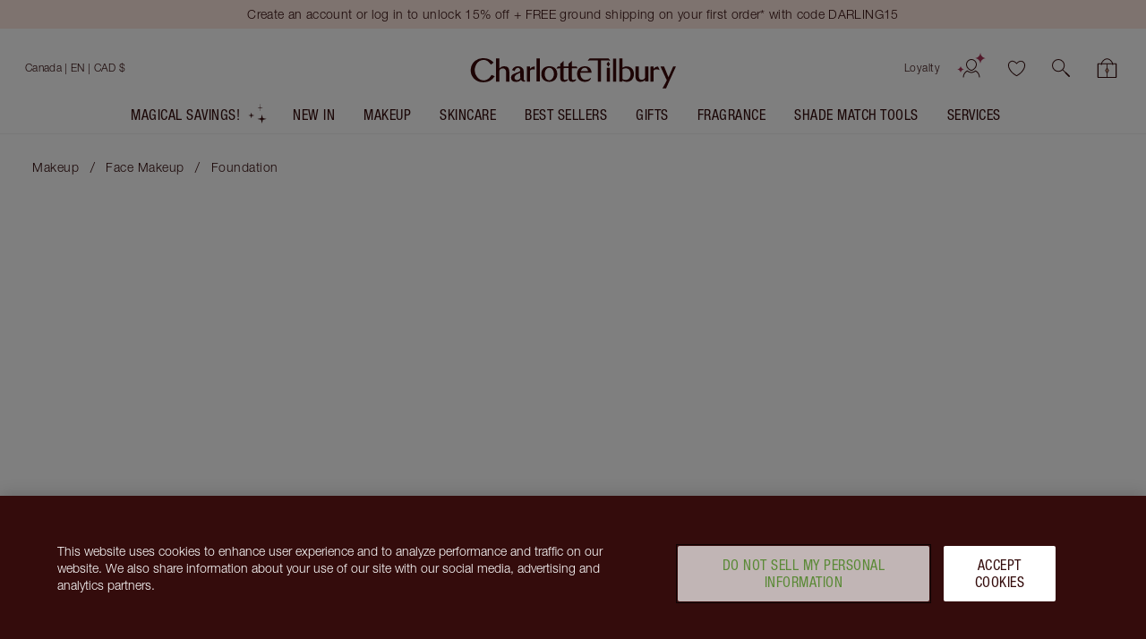

--- FILE ---
content_type: image/svg+xml
request_url: https://images.ctfassets.net/wlke2cbybljx/57WElmZDejXVpFhFkFQTRM/6a9bb6eb87f2561de798ebce0454c4cd/Property_1_Molecule_Icon__1_.svg?w=16&h=16
body_size: 368
content:
<svg width="24" height="24" viewBox="0 0 24 24" fill="none" xmlns="http://www.w3.org/2000/svg">
<path d="M4.32166 10.3232C4.23235 10.1685 4.23235 9.97785 4.32166 9.82315L6.34239 6.32315C6.43171 6.16845 6.59677 6.07315 6.7754 6.07315H10.8169C10.9955 6.07315 11.1606 6.16845 11.2499 6.32315L13.2706 9.82315C13.3599 9.97785 13.3599 10.1685 13.2706 10.3232L11.2499 13.8232L11.6829 14.0732L11.2499 13.8232C11.1606 13.9779 10.9955 14.0732 10.8169 14.0732H6.7754C6.59677 14.0732 6.43171 13.9779 6.34239 13.8232L4.32166 10.3232Z" stroke="#340C0C"/>
<path d="M11.2217 14.3232C11.1324 14.1685 11.1324 13.9779 11.2217 13.8232L13.2424 10.3232C13.3317 10.1685 13.4968 10.0732 13.6754 10.0732H17.7169C17.8955 10.0732 18.0606 10.1685 18.1499 10.3232L20.1706 13.8232C20.2599 13.9779 20.2599 14.1685 20.1706 14.3232L18.1499 17.8232L18.5829 18.0732L18.1499 17.8232C18.0606 17.9779 17.8955 18.0732 17.7169 18.0732H13.6754C13.4968 18.0732 13.3317 17.9779 13.2424 17.8232L11.2217 14.3232Z" stroke="#340C0C"/>
<path d="M6.5 6.07315L5 3.57315M11 6.07315L13.0345 2.92684M18 18.0732L20 21.0732M6.5 14.0732L5.5 15.5732M4 10.0732H2.5M18 10.0732L19.5 7.57315M13.5 18.0732L12.5 20.0732M20.5 14.0732H21.5" stroke="#340C0C" stroke-linecap="round"/>
</svg>


--- FILE ---
content_type: text/javascript
request_url: https://www.charlottetilbury.com/_next/static/chunks/webpack-a8d3ee12bff3364e.js
body_size: 3573
content:
!function(){"use strict";var e,t,c,n,r,a,f,d,o,b,i,u,s={},l={};function p(e){var t=l[e];if(void 0!==t)return t.exports;var c=l[e]={id:e,loaded:!1,exports:{}},n=!0;try{s[e].call(c.exports,c,c.exports,p),n=!1}finally{n&&delete l[e]}return c.loaded=!0,c.exports}p.m=s,p.amdD=function(){throw Error("define cannot be used indirect")},p.amdO={},e=[],p.O=function(t,c,n,r){if(c){r=r||0;for(var a=e.length;a>0&&e[a-1][2]>r;a--)e[a]=e[a-1];e[a]=[c,n,r];return}for(var f=1/0,a=0;a<e.length;a++){for(var c=e[a][0],n=e[a][1],r=e[a][2],d=!0,o=0;o<c.length;o++)f>=r&&Object.keys(p.O).every(function(e){return p.O[e](c[o])})?c.splice(o--,1):(d=!1,r<f&&(f=r));if(d){e.splice(a--,1);var b=n();void 0!==b&&(t=b)}}return t},p.n=function(e){var t=e&&e.__esModule?function(){return e.default}:function(){return e};return p.d(t,{a:t}),t},c=Object.getPrototypeOf?function(e){return Object.getPrototypeOf(e)}:function(e){return e.__proto__},p.t=function(e,n){if(1&n&&(e=this(e)),8&n||"object"==typeof e&&e&&(4&n&&e.__esModule||16&n&&"function"==typeof e.then))return e;var r=Object.create(null);p.r(r);var a={};t=t||[null,c({}),c([]),c(c)];for(var f=2&n&&e;"object"==typeof f&&!~t.indexOf(f);f=c(f))Object.getOwnPropertyNames(f).forEach(function(t){a[t]=function(){return e[t]}});return a.default=function(){return e},p.d(r,a),r},p.d=function(e,t){for(var c in t)p.o(t,c)&&!p.o(e,c)&&Object.defineProperty(e,c,{enumerable:!0,get:t[c]})},p.f={},p.e=function(e){return Promise.all(Object.keys(p.f).reduce(function(t,c){return p.f[c](e,t),t},[]))},p.u=function(e){return 2097===e?"static/chunks/2097-bc4993e869be9ca7.js":"static/chunks/"+(({114:"c51569b0",580:"e57e91f6",1135:"b86e3f3f",1353:"ac0c4038",1979:"0b0ed2cc",2120:"d6662a32",2659:"f885cd7c",3063:"1eda2e28",3309:"f3309376",3387:"34eb783c",3514:"4621d094",3965:"672bd3e1",5254:"dbc47101",6175:"9cc4fc08",7081:"2b5a5c73"})[e]||e)+"."+({65:"c74fb69fc605c31f",91:"57e9ea8656d48bad",114:"f754bc4655826b00",207:"37d98c5a35bccd07",386:"d18cce62cc47bd71",446:"c3f0e49950b6d9ca",580:"8c86d5cc42c112f0",604:"ff2c5da858a12242",909:"a2a5d67f0f775a98",1135:"571e510af932e1c2",1353:"9ee0b2158f666124",1539:"fc9493892af9fb3b",1733:"c41d919b77e6e706",1968:"ef0630f4b3411786",1979:"354199ef82d564d7",2006:"6199659459605836",2068:"3e9d8bfa38cb5391",2090:"97dfa518160f5089",2120:"b7fe417611abbed0",2262:"008ba96d5a9adb44",2266:"b40d7915862acb37",2374:"16ed4d8e12ab7ac0",2395:"74f7757663e2a7e2",2409:"af4a2443ccdec828",2467:"528068a024c3f08d",2517:"33fbb3998ccabbed",2659:"34027a2eae390cc7",2721:"b0ddf84a5cb9198f",2801:"e42e05ee04820b9c",2846:"d8edd506ee4b13f1",3018:"8929e168dde3cddc",3049:"77e7877f86510d1d",3063:"9acea5e75dddd133",3067:"c6eeea017ec68d6e",3081:"b76b78a7c6b5e7a9",3119:"6ffb285816a7a4c9",3169:"dfe37d8cee0af751",3309:"f8cce22ed17f6f78",3387:"8b5c90f55fe37b2e",3514:"6518bbd9e3899004",3603:"0f34e01246c73963",3614:"30dfc49307a608e1",3655:"820272a8fc7af821",3677:"46feac47cef43728",3710:"48921660d68aac41",3878:"de3bd6f94a663028",3965:"fdac5dcebd88797d",4099:"db12eee0845b29ad",4130:"46962ee1e9b7973b",4131:"4c81b5157d3249c7",4297:"ce35339a2a373a96",4359:"7cf81bf3213392a9",4488:"8cfedc66c11e3d8e",4521:"6180e4e4ddf64dfc",4576:"f040b563007e0919",4640:"87ae27fa498a97eb",4675:"29db7ee02b8225be",4818:"e3dbf35a8d513e92",5026:"e8a09fa3f04b0c94",5099:"613d4eb7d2e7dfea",5209:"0d27c9bf37e97ac3",5218:"c00c0a380dc9825b",5238:"fab637c62130cb9c",5254:"c8ce171a3391e97c",5258:"a51d0d76898bdf64",5274:"699bc62328057c95",5314:"b973a0883303c91f",5410:"7e2ce1680d2be6e3",5539:"c3abaec28a76115e",5551:"901dff018bb81e2d",5661:"65f242d6eb20933c",5807:"f46017ff6f6288da",5856:"6d3ffe9ab945eff7",6003:"c1104ec873c71986",6175:"7cf22fd2088e3a46",6586:"9f3dde60a7cef680",6602:"a89452f49b9b708c",6766:"d07a900e234e7218",6778:"a84230223a4c0b90",6780:"1ff7ea0f24868102",6806:"ded0b6983c1158c1",6821:"b9d435e3527752ec",7078:"1a91fbdab902a5c5",7081:"1eb9295dd7e9ce97",7856:"dc7c57d02f03dcb4",7871:"23602f51205b85c3",8045:"97c71448d5fa9802",8133:"7035a0b4aa35143c",8226:"e6232e7febfd15d2",8237:"48086171087ec409",8313:"6473772a8845ff94",8424:"ebd4921c25a62356",8469:"e27be1bbcb4a0492",8591:"e5d95de8f7d7ad0c",8941:"462a052d5dde7c8a",9129:"011814126847dcb9",9299:"5169bfc15bb22b91",9527:"246c4936aae3cd38",9632:"3f93280e828823f3",9922:"f1891d6f36f232e2",9990:"406760b7f0d38154"})[e]+".js"},p.miniCssF=function(e){return"static/css/8948070aa1cc6c06.css"},p.g=function(){if("object"==typeof globalThis)return globalThis;try{return this||Function("return this")()}catch(e){if("object"==typeof window)return window}}(),p.hmd=function(e){return(e=Object.create(e)).children||(e.children=[]),Object.defineProperty(e,"exports",{enumerable:!0,set:function(){throw Error("ES Modules may not assign module.exports or exports.*, Use ESM export syntax, instead: "+e.id)}}),e},p.o=function(e,t){return Object.prototype.hasOwnProperty.call(e,t)},n={},r="_N_E:",p.l=function(e,t,c,a){if(n[e]){n[e].push(t);return}if(void 0!==c)for(var f,d,o=document.getElementsByTagName("script"),b=0;b<o.length;b++){var i=o[b];if(i.getAttribute("src")==e||i.getAttribute("data-webpack")==r+c){f=i;break}}f||(d=!0,(f=document.createElement("script")).charset="utf-8",f.timeout=120,p.nc&&f.setAttribute("nonce",p.nc),f.setAttribute("data-webpack",r+c),f.src=p.tu(e)),n[e]=[t];var u=function(t,c){f.onerror=f.onload=null,clearTimeout(s);var r=n[e];if(delete n[e],f.parentNode&&f.parentNode.removeChild(f),r&&r.forEach(function(e){return e(c)}),t)return t(c)},s=setTimeout(u.bind(null,void 0,{type:"timeout",target:f}),12e4);f.onerror=u.bind(null,f.onerror),f.onload=u.bind(null,f.onload),d&&document.head.appendChild(f)},p.r=function(e){"undefined"!=typeof Symbol&&Symbol.toStringTag&&Object.defineProperty(e,Symbol.toStringTag,{value:"Module"}),Object.defineProperty(e,"__esModule",{value:!0})},p.nmd=function(e){return e.paths=[],e.children||(e.children=[]),e},p.tt=function(){return void 0===a&&(a={createScriptURL:function(e){return e}},"undefined"!=typeof trustedTypes&&trustedTypes.createPolicy&&(a=trustedTypes.createPolicy("nextjs#bundler",a))),a},p.tu=function(e){return p.tt().createScriptURL(e)},p.p="/_next/",f=function(e,t,c,n){var r=document.createElement("link");return r.rel="stylesheet",r.type="text/css",r.onerror=r.onload=function(a){if(r.onerror=r.onload=null,"load"===a.type)c();else{var f=a&&("load"===a.type?"missing":a.type),d=a&&a.target&&a.target.href||t,o=Error("Loading CSS chunk "+e+" failed.\n("+d+")");o.code="CSS_CHUNK_LOAD_FAILED",o.type=f,o.request=d,r.parentNode.removeChild(r),n(o)}},r.href=t,document.head.appendChild(r),r},d=function(e,t){for(var c=document.getElementsByTagName("link"),n=0;n<c.length;n++){var r=c[n],a=r.getAttribute("data-href")||r.getAttribute("href");if("stylesheet"===r.rel&&(a===e||a===t))return r}for(var f=document.getElementsByTagName("style"),n=0;n<f.length;n++){var r=f[n],a=r.getAttribute("data-href");if(a===e||a===t)return r}},o={2272:0},p.f.miniCss=function(e,t){o[e]?t.push(o[e]):0!==o[e]&&({2721:1})[e]&&t.push(o[e]=new Promise(function(t,c){var n=p.miniCssF(e),r=p.p+n;if(d(n,r))return t();f(e,r,t,c)}).then(function(){o[e]=0},function(t){throw delete o[e],t}))},b={2272:0},p.f.j=function(e,t){var c=p.o(b,e)?b[e]:void 0;if(0!==c){if(c)t.push(c[2]);else if(/^2(272|721)$/.test(e))b[e]=0;else{var n=new Promise(function(t,n){c=b[e]=[t,n]});t.push(c[2]=n);var r=p.p+p.u(e),a=Error();p.l(r,function(t){if(p.o(b,e)&&(0!==(c=b[e])&&(b[e]=void 0),c)){var n=t&&("load"===t.type?"missing":t.type),r=t&&t.target&&t.target.src;a.message="Loading chunk "+e+" failed.\n("+n+": "+r+")",a.name="ChunkLoadError",a.type=n,a.request=r,c[1](a)}},"chunk-"+e,e)}}},p.O.j=function(e){return 0===b[e]},i=function(e,t){var c,n,r=t[0],a=t[1],f=t[2],d=0;if(r.some(function(e){return 0!==b[e]})){for(c in a)p.o(a,c)&&(p.m[c]=a[c]);if(f)var o=f(p)}for(e&&e(t);d<r.length;d++)n=r[d],p.o(b,n)&&b[n]&&b[n][0](),b[n]=0;return p.O(o)},(u=self.webpackChunk_N_E=self.webpackChunk_N_E||[]).forEach(i.bind(null,0)),u.push=i.bind(null,u.push.bind(u))}();

--- FILE ---
content_type: image/svg+xml
request_url: https://images.ctfassets.net/wlke2cbybljx/6IrHVOch0RizrQ9LokKKcP/0a74508b8bbcfa1073597fdffbc1170b/Time.svg?w=16&h=16
body_size: 340
content:
<svg width="26" height="26" viewBox="0 0 26 26" fill="none" xmlns="http://www.w3.org/2000/svg">
<path d="M13 6.70001V13.2C13 13.2 13 13.2 13 13.3C13.4 13.5 18.4 16.9 18.4 16.9" stroke="#3A080A" stroke-miterlimit="10" stroke-linecap="round"/>
<path d="M7.80087 22.5C7.50087 21.6 7.20087 20.7 7.00087 19.8C7.00087 19.6 6.90087 19.5 6.90087 19.3C6.70087 19.5 6.60087 19.7 6.40087 20C7.40087 20.1 8.30087 20.1 9.30087 20.2C9.40087 20.2 9.60086 20.2 9.70086 20.2C10.0009 20.2 10.2009 19.9 10.2009 19.7C10.2009 19.4 10.0009 19.2 9.70086 19.2C8.70086 19.1 7.80087 19.1 6.80087 19C6.60087 19 6.50087 19 6.30087 19C6.00087 19 5.70087 19.4 5.80087 19.7C6.10087 20.6 6.40086 21.6 6.70086 22.5C6.70086 22.6 6.80087 22.7 6.80087 22.9C6.90087 23.2 7.20087 23.4 7.40087 23.3C7.70087 23 7.80087 22.8 7.80087 22.5Z" fill="#3A080A"/>
<path d="M13.0008 3.70001C18.1008 3.70001 22.3008 7.90001 22.3008 13C22.3008 18.1 18.1008 22.3 13.0008 22.3C10.4008 22.3 8.00078 21.2 6.30078 19.4" stroke="#3A080A" stroke-miterlimit="10" stroke-linecap="round" stroke-linejoin="round"/>
<path d="M5.20156 18.2C4.20156 16.7 3.60156 14.9 3.60156 13C3.60156 7.90001 7.80156 3.70001 12.9016 3.70001" stroke="#3A080A" stroke-width="0.9916" stroke-miterlimit="10" stroke-linecap="round" stroke-linejoin="round" stroke-dasharray="2.48 2.48"/>
</svg>


--- FILE ---
content_type: text/javascript
request_url: https://www.charlottetilbury.com/_next/static/1efcd5ba509b19f4203cd26d9370d9d7aebf830f/_buildManifest.js
body_size: 4585
content:
self.__BUILD_MANIFEST=function(s,t,e,c,a,o,r,n,i,u,l,d,p,b,f,g,k,h,y,j,m,v,x,w,I,S,C,_,B,q,F,D,M,T,A,z,E,L,N,U){return{__rewrites:{afterFiles:[],beforeFiles:[],fallback:[]},"/_error":["static/chunks/pages/_error-9abe566a7c5b6fee.js"],"/status":["static/chunks/pages/status-a7469f6e4f2a4dd5.js"],"/[store]":[s,C,_,"static/chunks/pages/[store]-525c2473f10c35e5.js"],"/[store]/account":[t,e,s,c,a,o,r,n,i,u,l,d,B,q,"static/chunks/pages/[store]/account-6a67d849e8d7d4ac.js"],"/[store]/account/addresses":[t,e,s,c,a,o,r,n,i,u,l,d,"static/css/46a41949ba57fb54.css","static/chunks/pages/[store]/account/addresses-817fa90005e9c1a3.js"],"/[store]/account/addresses/[id]":[t,e,s,c,a,o,r,n,i,u,l,d,"static/chunks/pages/[store]/account/addresses/[id]-fce2fd8c2e9b47d4.js"],"/[store]/account/beauty-profile":["static/chunks/pages/[store]/account/beauty-profile-8de974b59d45fa61.js"],"/[store]/account/details":[t,e,s,c,a,o,r,n,i,u,l,d,"static/css/4c261dfa3fcea030.css","static/chunks/pages/[store]/account/details-a3f64684c09fb4fb.js"],"/[store]/account/login":["static/css/a0b3df9d5efdaed1.css","static/chunks/pages/[store]/account/login-9ef5a98a4522a1ed.js"],"/[store]/account/logout":["static/chunks/pages/[store]/account/logout-18b5db516f7a2a91.js"],"/[store]/account/logout/complete":["static/css/5a89389428cfb348.css","static/chunks/pages/[store]/account/logout/complete-c82e7d5e28e1238a.js"],"/[store]/account/loyalty":[t,e,c,a,o,"static/chunks/pages/[store]/account/loyalty-41c149ea48a5727d.js"],"/[store]/account/manage-data":[t,e,s,c,a,o,r,n,i,u,l,d,"static/css/70f0685fcced754e.css","static/chunks/pages/[store]/account/manage-data-d60754e61a223a2a.js"],"/[store]/account/orders":[t,e,s,c,a,o,r,n,i,u,l,d,"static/css/43620471237e30ab.css","static/chunks/pages/[store]/account/orders-6a7ddeb7c526cd3a.js"],"/[store]/account/orders/[id]":[t,e,s,c,a,o,r,n,i,u,l,d,f,h,F,D,"static/css/9264b7342fc3ba0d.css","static/chunks/pages/[store]/account/orders/[id]-19776db1d12c74de.js"],"/[store]/account/password/forgot":["static/chunks/pages/[store]/account/password/forgot-e2cb3a74941e7e31.js"],"/[store]/account/password/reset/new/[token]":[M,"static/chunks/pages/[store]/account/password/reset/new/[token]-35103abbdf763e52.js"],"/[store]/account/password/reset/[token]":[M,"static/chunks/pages/[store]/account/password/reset/[token]-4744f6abe9f7f14d.js"],"/[store]/account/payments":[t,e,p,s,c,a,o,r,n,i,u,l,d,"static/css/43125d70cb68bad9.css","static/chunks/pages/[store]/account/payments-9c0045a641d955ea.js"],"/[store]/account/register":["static/css/425479c376feb1ee.css","static/chunks/pages/[store]/account/register-ce05705ce329106f.js"],"/[store]/account/remove":["static/css/b152e9f9d84a78ea.css","static/chunks/pages/[store]/account/remove-c9299987ff0ffe87.js"],"/[store]/account/skincare-profile":[t,e,s,c,a,o,r,n,i,u,l,d,"static/chunks/pages/[store]/account/skincare-profile-63925b02344c4f96.js"],"/[store]/account/subscriptions":[t,e,s,c,a,o,r,n,i,u,l,d,"static/css/daf2c9513bf2a147.css","static/chunks/pages/[store]/account/subscriptions-03fe09fd9d436928.js"],"/[store]/account/verify/[verificationCode]":["static/chunks/pages/[store]/account/verify/[verificationCode]-230c63e120148a89.js"],"/[store]/afterpay":[p,y,"static/chunks/pages/[store]/afterpay-509985cae0fc7729.js"],"/[store]/auth-test":["static/css/41268ad48517933b.css","static/chunks/pages/[store]/auth-test-a21e186247bcf8bf.js"],"/[store]/basket":[p,g,f,m,v,"static/css/ecaa3af2c54ecd01.css","static/chunks/pages/[store]/basket-b97cf1d44650932f.js"],"/[store]/beauty-secrets-club":["static/css/ed4d52ba1268efad.css","static/chunks/pages/[store]/beauty-secrets-club-80f962ece1bc4a45.js"],"/[store]/beauty-secrets-club/levels/[id]":["static/css/778f73c2d3349faa.css","static/chunks/pages/[store]/beauty-secrets-club/levels/[id]-d28efbc5ce126b68.js"],"/[store]/beauty-secrets-club/quiz/[id]":["static/css/99fa2029ed8c1af1.css","static/chunks/pages/[store]/beauty-secrets-club/quiz/[id]-849a39b902db248f.js"],"/[store]/beauty-secrets-club/reward":["static/css/4453f604be893c69.css","static/chunks/pages/[store]/beauty-secrets-club/reward-1efb332ac31daf4a.js"],"/[store]/beauty-secrets-club/topics/[id]":["static/css/7a78b479e0c3d377.css","static/chunks/pages/[store]/beauty-secrets-club/topics/[id]-e9373a186861210e.js"],"/[store]/beauty-tools/easy-beauty-expert":["static/css/f0eeb1e5348dd15e.css","static/chunks/pages/[store]/beauty-tools/easy-beauty-expert-e33a6601604a29b5.js"],"/[store]/beauty-tools/easy-beauty-expert/chat":["static/css/65099fdb01953044.css","static/chunks/pages/[store]/beauty-tools/easy-beauty-expert/chat-2ae35f04c27dcc79.js"],"/[store]/charlotte-tilbury-affiliate-program":[b,"static/css/369316f473227b56.css","static/chunks/pages/[store]/charlotte-tilbury-affiliate-program-2fc5d499d0879bed.js"],"/[store]/checkout":[p,g,T,f,h,m,A,z,"static/css/735a1e1c3f4851fb.css","static/chunks/pages/[store]/checkout-ca791cbda72afa55.js"],"/[store]/checkout/agent":[p,g,T,f,h,m,A,z,"static/chunks/pages/[store]/checkout/agent-0fcf80a7ff65ac4f.js"],"/[store]/checkout/order-confirmation/[[...id]]":[f,h,F,D,"static/chunks/pages/[store]/checkout/order-confirmation/[[...id]]-8f5cabc7a4df3da2.js"],"/[store]/complexion-edit":[s,"static/css/668bf1f325f282a5.css","static/chunks/pages/[store]/complexion-edit-1882717e5dd1e9c0.js"],"/[store]/content/[...slug]":[s,C,_,"static/chunks/pages/[store]/content/[...slug]-41ef49f61f2d7b66.js"],"/[store]/corporate-policies":[b,"static/css/8e5bc6d684d029fc.css","static/chunks/pages/[store]/corporate-policies-dd6154745efe0e6a.js"],"/[store]/covent-garden-store":[b,"static/css/c01356997a9eebed.css","static/chunks/pages/[store]/covent-garden-store-09be1901467f0f7a.js"],"/[store]/ct-privacy-policy":[b,"static/css/55d0f2720d13e26d.css","static/chunks/pages/[store]/ct-privacy-policy-ee24eacec8104789.js"],"/[store]/dedicated-artist-booking":["static/chunks/pages/[store]/dedicated-artist-booking-39318c4edc7c6918.js"],"/[store]/finder/gift":["static/css/97d486e48439587f.css","static/chunks/pages/[store]/finder/gift-ecd76351d037e35d.js"],"/[store]/finder/lip-blur":["static/css/54d59d84a3c7d68a.css","static/chunks/pages/[store]/finder/lip-blur-453d8e0d0e3fbcbc.js"],"/[store]/finder/makeup-match-tool":[u,"static/css/e720dc314b127d0c.css","static/chunks/pages/[store]/finder/makeup-match-tool-c274a0775399300c.js"],"/[store]/finder/[finder]":[x,"static/css/e36f92ae4165609c.css","static/chunks/pages/[store]/finder/[finder]-334842a946d32e5b.js"],"/[store]/finder/[finder]/finder-steps":["static/css/1a3258f5106784d1.css","static/chunks/pages/[store]/finder/[finder]/finder-steps-0350fbd9fcd43a6c.js"],"/[store]/fragrance-finder":[r,n,"static/css/41f8f50b9302cde7.css","static/chunks/pages/[store]/fragrance-finder-c428e819690a586f.js"],"/[store]/help/where-is-my-order":["static/css/ab4b9c2bc5f8de06.css","static/chunks/pages/[store]/help/where-is-my-order-afbead481b9631f6.js"],"/[store]/help/[[...slug]]":[b,"static/css/eafd3e4ca6bf9e0d.css","static/chunks/pages/[store]/help/[[...slug]]-dc020b094b272baa.js"],"/[store]/ideal-payment":[p,y,"static/chunks/pages/[store]/ideal-payment-670e08c827186ade.js"],"/[store]/internal/blank":["static/chunks/pages/[store]/internal/blank-c077597a493ca4e2.js"],"/[store]/internal/category-box-group":["static/chunks/pages/[store]/internal/category-box-group-6bc9393e94a89c76.js"],"/[store]/internal/flags-example":["static/css/c365756edd690baa.css","static/chunks/pages/[store]/internal/flags-example-de3465512351b7cf.js"],"/[store]/internal/flags-example/components/ClassComponent":[k,"static/chunks/pages/[store]/internal/flags-example/components/ClassComponent-de5e76a116c5345b.js"],"/[store]/internal/flags-example/components/Details":["static/chunks/pages/[store]/internal/flags-example/components/Details-4e8e4489c2338d4d.js"],"/[store]/internal/flags-example/components/FreeSamples":[k,"static/chunks/pages/[store]/internal/flags-example/components/FreeSamples-456c58b729f23b77.js"],"/[store]/internal/flags-example/components/MagicFeature":[k,"static/chunks/pages/[store]/internal/flags-example/components/MagicFeature-099a3a683eff29fb.js"],"/[store]/internal/flags-example/components/MagicStar":[k,"static/chunks/pages/[store]/internal/flags-example/components/MagicStar-76c141dfa9f1c9c2.js"],"/[store]/internal/flags-example/components/SpiritAnimal":[k,"static/chunks/pages/[store]/internal/flags-example/components/SpiritAnimal-3ad08300809da6d7.js"],"/[store]/internal/shade-match-finder":["static/chunks/pages/[store]/internal/shade-match-finder-78350b9384947ca4.js"],"/[store]/internal/spell-book/playground":["static/css/f131285d60f585eb.css","static/chunks/pages/[store]/internal/spell-book/playground-24ff4cf3e2fa9ed6.js"],"/[store]/internal/spell-book/playground/components/Buttons":["static/chunks/pages/[store]/internal/spell-book/playground/components/Buttons-ed4de1070a8338d0.js"],"/[store]/internal/spell-book/playground/components/Divider":["static/css/e16cd9fabc71025c.css","static/chunks/pages/[store]/internal/spell-book/playground/components/Divider-2aca12f8ddfd19c7.js"],"/[store]/internal/spell-book/playground/components/IconButtons":["static/chunks/pages/[store]/internal/spell-book/playground/components/IconButtons-e5f30e831a4b8dad.js"],"/[store]/internal/spell-book/playground/components/Icons":["static/chunks/pages/[store]/internal/spell-book/playground/components/Icons-3623015a1c4d70ed.js"],"/[store]/internal/spell-book/playground/components/InputControls":["static/css/13582a06e6e9220f.css","static/chunks/pages/[store]/internal/spell-book/playground/components/InputControls-7a4c7c51df0e8be4.js"],"/[store]/internal/spell-book/playground/components/Scrollbar":["static/css/71473368c6da230b.css","static/chunks/pages/[store]/internal/spell-book/playground/components/Scrollbar-feac5bb080ac6f7f.js"],"/[store]/internal/spell-book/playground/components/Section":["static/chunks/pages/[store]/internal/spell-book/playground/components/Section-2b1aa3047fc81974.js"],"/[store]/internal/spell-book/playground/components/TabButton":["static/css/4779bc48c3493d32.css","static/chunks/pages/[store]/internal/spell-book/playground/components/TabButton-9b2355596892989d.js"],"/[store]/internal/spell-book/playground/components/Typography":["static/chunks/pages/[store]/internal/spell-book/playground/components/Typography-921d9fc5a8912170.js"],"/[store]/jobs-at-charlotte-tilbury/[[...slug]]":[b,"static/css/d90b69a5a0ccb5ce.css","static/chunks/pages/[store]/jobs-at-charlotte-tilbury/[[...slug]]-bf52f4d8f4d90653.js"],"/[store]/klarna-payment":[p,y,"static/chunks/pages/[store]/klarna-payment-5639c0988b10f3f4.js"],"/[store]/live/shopping":["static/chunks/pages/[store]/live/shopping-43f294991bb98054.js"],"/[store]/loyalty-holding-page":["static/chunks/pages/[store]/loyalty-holding-page-ae8a1941b69f4e1b.js"],"/[store]/loyalty-landing-page":[t,e,c,"static/css/6b6678ea4252e3d1.css","static/chunks/pages/[store]/loyalty-landing-page-03a2401933f67ffc.js"],"/[store]/paypal":[p,y,"static/chunks/pages/[store]/paypal-00194cc3fda321db.js"],"/[store]/pro-program":["static/css/bd3ed6e381825eb7.css","static/chunks/pages/[store]/pro-program-77be6b299307aaad.js"],"/[store]/product/gift-card":[w,"static/css/7a988c5adac95ce9.css","static/chunks/pages/[store]/product/gift-card-42df0fc42f710e26.js"],"/[store]/product/[slug]":[t,g,E,x,v,w,L,N,"static/chunks/pages/[store]/product/[slug]-6c88ddd4ff6cf524.js"],"/[store]/product/[slug]/[customise]":[t,g,E,x,v,w,L,N,"static/chunks/pages/[store]/product/[slug]/[customise]-fe969751449b788d.js"],"/[store]/products/[...slug]":["static/chunks/9336-70fd85afd84c4bf7.js",s,"static/css/ed611809af0bcbc7.css","static/chunks/pages/[store]/products/[...slug]-90be40d4b979bb92.js"],"/[store]/qrscan/create-account":["static/css/39b62f3be670f5f3.css","static/chunks/pages/[store]/qrscan/create-account-776eeb50619cb7bf.js"],"/[store]/qrscan/[qrCode]":[t,e,s,c,a,o,r,n,i,u,l,d,B,q,"static/css/3af63222142c5144.css","static/chunks/pages/[store]/qrscan/[qrCode]-092b18ee4cff1fec.js"],"/[store]/refer-a-friend":["static/chunks/pages/[store]/refer-a-friend-a5ba59c93e26ef10.js"],"/[store]/review":["static/chunks/pages/[store]/review-44e2e7228e4204c4.js"],"/[store]/secrets":["static/css/794e61c5b1f6027e.css","static/chunks/pages/[store]/secrets-5b5fdbfc77b7878c.js"],"/[store]/secrets/category/[...slug]":[U,"static/css/8e56bb7822a51af3.css","static/chunks/pages/[store]/secrets/category/[...slug]-f9e7b2e1ca248a4a.js"],"/[store]/secrets/[...slug]":[U,"static/css/66cf821337596141.css","static/chunks/pages/[store]/secrets/[...slug]-29fd8b6067624067.js"],"/[store]/skin-analysis":["static/chunks/5666-cfd8d34f9b6fd599.js",i,"static/css/baea4fa7229253ab.css","static/chunks/pages/[store]/skin-analysis-7e60f6012a6e42c7.js"],"/[store]/skin-productreader":["static/css/ac7a7bc864232e55.css","static/chunks/pages/[store]/skin-productreader-5ee93af34f34fdbc.js"],"/[store]/stay-subscribed":[b,"static/css/a830aec4a7cf3be1.css","static/chunks/pages/[store]/stay-subscribed-6138dfa310c9b8da.js"],"/[store]/subscriptions":["static/chunks/pages/[store]/subscriptions-c4b181a355b5b683.js"],"/[store]/subscriptions/launch-checkout":["static/css/7417c2bb83fb47f1.css","static/chunks/pages/[store]/subscriptions/launch-checkout-48cd20f4ebd10517.js"],"/[store]/thank-you-for-your-feedback":[b,"static/css/feea4b1b9b40fcb4.css","static/chunks/pages/[store]/thank-you-for-your-feedback-1ae590582e8c8302.js"],"/[store]/unsubscribe/sms":["static/css/653614618e74d168.css","static/chunks/pages/[store]/unsubscribe/sms-1c5df4a6d0533d86.js"],"/[store]/virtual-consultations/book/loyalty":[j,I,S,"static/chunks/pages/[store]/virtual-consultations/book/loyalty-805d518dfbb70ec8.js"],"/[store]/virtual-consultations/book/[[...type]]":[j,I,S,"static/chunks/pages/[store]/virtual-consultations/book/[[...type]]-f61a4802697b2a55.js"],"/[store]/virtual-consultations/confirmation/[id]":["static/chunks/pages/[store]/virtual-consultations/confirmation/[id]-1dd6ed97ba31e1e4.js"],"/[store]/virtual-consultations/expired":["static/css/ed151825abe92e75.css","static/chunks/pages/[store]/virtual-consultations/expired-143e8e99318c3f0d.js"],"/[store]/virtual-consultations/redeem":[j,I,S,"static/chunks/pages/[store]/virtual-consultations/redeem-92b53b3d5f0aba81.js"],"/[store]/virtual-consultations/who-is-it-for":["static/css/a5c33b797e501b19.css","static/chunks/pages/[store]/virtual-consultations/who-is-it-for-c904370e6bbccb7d.js"],"/[store]/virtual-consultations-with-team-tilbury/[[...tab]]":[j,"static/css/f6e8be15776e5ce5.css","static/chunks/pages/[store]/virtual-consultations-with-team-tilbury/[[...tab]]-fbf5d697143ba3bf.js"],"/[store]/virtual-masterclass/[showId]":["static/css/7df9671d75da530f.css","static/chunks/pages/[store]/virtual-masterclass/[showId]-6300647b38d56ce1.js"],"/[store]/virtual-masterclasses/archive":["static/css/bbff2b4d75867f3b.css","static/chunks/pages/[store]/virtual-masterclasses/archive-ccd96f48f3d5e8bd.js"],"/[store]/virtual-masterclasses/archive/[slug]":["static/css/be40299e97e72071.css","static/chunks/pages/[store]/virtual-masterclasses/archive/[slug]-a2e024869026ba2d.js"],"/[store]/wishlist":[t,e,s,c,a,o,r,n,i,u,l,d,"static/css/e1bf18b6ae1923a5.css","static/chunks/pages/[store]/wishlist-7a4ebebb6581ebb5.js"],sortedPages:["/_app","/_error","/status","/[store]","/[store]/account","/[store]/account/addresses","/[store]/account/addresses/[id]","/[store]/account/beauty-profile","/[store]/account/details","/[store]/account/login","/[store]/account/logout","/[store]/account/logout/complete","/[store]/account/loyalty","/[store]/account/manage-data","/[store]/account/orders","/[store]/account/orders/[id]","/[store]/account/password/forgot","/[store]/account/password/reset/new/[token]","/[store]/account/password/reset/[token]","/[store]/account/payments","/[store]/account/register","/[store]/account/remove","/[store]/account/skincare-profile","/[store]/account/subscriptions","/[store]/account/verify/[verificationCode]","/[store]/afterpay","/[store]/auth-test","/[store]/basket","/[store]/beauty-secrets-club","/[store]/beauty-secrets-club/levels/[id]","/[store]/beauty-secrets-club/quiz/[id]","/[store]/beauty-secrets-club/reward","/[store]/beauty-secrets-club/topics/[id]","/[store]/beauty-tools/easy-beauty-expert","/[store]/beauty-tools/easy-beauty-expert/chat","/[store]/charlotte-tilbury-affiliate-program","/[store]/checkout","/[store]/checkout/agent","/[store]/checkout/order-confirmation/[[...id]]","/[store]/complexion-edit","/[store]/content/[...slug]","/[store]/corporate-policies","/[store]/covent-garden-store","/[store]/ct-privacy-policy","/[store]/dedicated-artist-booking","/[store]/finder/gift","/[store]/finder/lip-blur","/[store]/finder/makeup-match-tool","/[store]/finder/[finder]","/[store]/finder/[finder]/finder-steps","/[store]/fragrance-finder","/[store]/help/where-is-my-order","/[store]/help/[[...slug]]","/[store]/ideal-payment","/[store]/internal/blank","/[store]/internal/category-box-group","/[store]/internal/flags-example","/[store]/internal/flags-example/components/ClassComponent","/[store]/internal/flags-example/components/Details","/[store]/internal/flags-example/components/FreeSamples","/[store]/internal/flags-example/components/MagicFeature","/[store]/internal/flags-example/components/MagicStar","/[store]/internal/flags-example/components/SpiritAnimal","/[store]/internal/shade-match-finder","/[store]/internal/spell-book/playground","/[store]/internal/spell-book/playground/components/Buttons","/[store]/internal/spell-book/playground/components/Divider","/[store]/internal/spell-book/playground/components/IconButtons","/[store]/internal/spell-book/playground/components/Icons","/[store]/internal/spell-book/playground/components/InputControls","/[store]/internal/spell-book/playground/components/Scrollbar","/[store]/internal/spell-book/playground/components/Section","/[store]/internal/spell-book/playground/components/TabButton","/[store]/internal/spell-book/playground/components/Typography","/[store]/jobs-at-charlotte-tilbury/[[...slug]]","/[store]/klarna-payment","/[store]/live/shopping","/[store]/loyalty-holding-page","/[store]/loyalty-landing-page","/[store]/paypal","/[store]/pro-program","/[store]/product/gift-card","/[store]/product/[slug]","/[store]/product/[slug]/[customise]","/[store]/products/[...slug]","/[store]/qrscan/create-account","/[store]/qrscan/[qrCode]","/[store]/refer-a-friend","/[store]/review","/[store]/secrets","/[store]/secrets/category/[...slug]","/[store]/secrets/[...slug]","/[store]/skin-analysis","/[store]/skin-productreader","/[store]/stay-subscribed","/[store]/subscriptions","/[store]/subscriptions/launch-checkout","/[store]/thank-you-for-your-feedback","/[store]/unsubscribe/sms","/[store]/virtual-consultations/book/loyalty","/[store]/virtual-consultations/book/[[...type]]","/[store]/virtual-consultations/confirmation/[id]","/[store]/virtual-consultations/expired","/[store]/virtual-consultations/redeem","/[store]/virtual-consultations/who-is-it-for","/[store]/virtual-consultations-with-team-tilbury/[[...tab]]","/[store]/virtual-masterclass/[showId]","/[store]/virtual-masterclasses/archive","/[store]/virtual-masterclasses/archive/[slug]","/[store]/wishlist"]}}("static/chunks/5195-cd683b5d105c49cf.js","static/chunks/518-0230f28f39b8c80f.js","static/chunks/5891-5e5f72a672fa758d.js","static/chunks/9995-02a8ab980e69eab1.js","static/css/ce3e678d300681c3.css","static/chunks/4184-102e6f4298b7f04e.js","static/css/a8b4c7bd7806bbfc.css","static/chunks/7499-4dbba1f23bf934e7.js","static/chunks/2223-85b831948864a309.js","static/chunks/629-8030d410d8b83fe3.js","static/css/c16f5fe207702faa.css","static/chunks/6833-4739f47dee71cabd.js","static/chunks/1712-32309591c66e491a.js","static/chunks/3150-e3adce6ea81b46dc.js","static/chunks/618-136681dd079db997.js","static/chunks/2135-32228a3fa985fc5f.js","static/css/ef2685a68edef7e9.css","static/chunks/1924-6dbc5ac8e17f0a77.js","static/css/8f92f71d7f323375.css","static/chunks/2097-bc4993e869be9ca7.js","static/chunks/9484-ac2e5f2bc9afc1f3.js","static/chunks/8453-409c054b35759293.js","static/chunks/5336-f52dc1c7e3a47f50.js","static/chunks/4967-b8790a8ec54a8b84.js","static/chunks/3632-868b864997427557.js","static/css/36de8c3f8dae3cf2.css","static/css/bdd8a17b553df9e1.css","static/chunks/4013-77e99aa28e950ee8.js","static/css/39082b256ac752ca.css","static/chunks/4527-21da215594edb7ae.js","static/css/7bdd08c843b1d129.css","static/chunks/9083-5d5aa2cde9676314.js","static/css/fc0dadb8164b89b0.css","static/chunks/5949-aed9fa7589449b75.js","static/css/d900f6e392efd536.css","static/chunks/2320-d7ecd68711f3f318.js","static/chunks/9438-6d373eeed358d070.js","static/css/acc276c97a8153ee.css","static/chunks/8522-93af8ea32482d7ff.js","static/chunks/7331-93aeb6505b396f1e.js"),self.__BUILD_MANIFEST_CB&&self.__BUILD_MANIFEST_CB();

--- FILE ---
content_type: image/svg+xml
request_url: https://images.ctfassets.net/wlke2cbybljx/6csk8St3T6gkHBrgxwzoZt/92a109e037513674f716aa11e9fa3fe9/bsf__2_.svg?w=16&h=16
body_size: 132
content:
<svg width="24" height="24" viewBox="0 0 24 24" fill="none" xmlns="http://www.w3.org/2000/svg">
<rect width="24" height="24" fill="white"/>
<path d="M8.67822 2.53125H15.3211V3.49441L15 4.35117L14 16C14 16 11.9396 17.2598 10 16L9.00143 4.35117L8.67822 3.49441V2.53125Z" stroke="#3A080A" stroke-miterlimit="10"/>
<path d="M9.0957 4.54419H14.8867" stroke="#3A080A" stroke-linecap="round"/>
<path d="M10 16V21.5H14V16" stroke="#3A080A" stroke-linejoin="round"/>
</svg>
